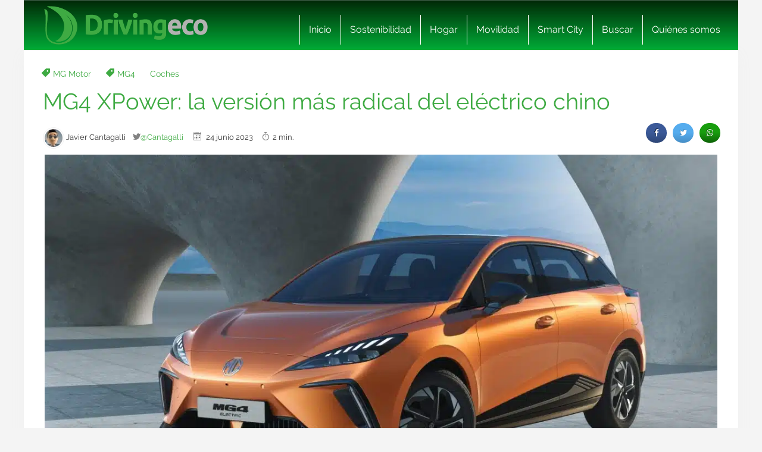

--- FILE ---
content_type: text/html; charset=UTF-8
request_url: https://www.drivingeco.com/mg4-xpower-version-mas-radical-electrico-chino/
body_size: 19915
content:
<!DOCTYPE html>
<html lang="es">
<html xmlns="https://www.w3.org/1999/xhtml" xmlns:og="https://ogp.me/ns#" xmlns:fb="https://www.facebook.com/2008/fbml">
	<head><meta charset="utf-8"><script>if(navigator.userAgent.match(/MSIE|Internet Explorer/i)||navigator.userAgent.match(/Trident\/7\..*?rv:11/i)){var href=document.location.href;if(!href.match(/[?&]nowprocket/)){if(href.indexOf("?")==-1){if(href.indexOf("#")==-1){document.location.href=href+"?nowprocket=1"}else{document.location.href=href.replace("#","?nowprocket=1#")}}else{if(href.indexOf("#")==-1){document.location.href=href+"&nowprocket=1"}else{document.location.href=href.replace("#","&nowprocket=1#")}}}}</script><script>(()=>{class RocketLazyLoadScripts{constructor(){this.v="2.0.3",this.userEvents=["keydown","keyup","mousedown","mouseup","mousemove","mouseover","mouseenter","mouseout","mouseleave","touchmove","touchstart","touchend","touchcancel","wheel","click","dblclick","input","visibilitychange"],this.attributeEvents=["onblur","onclick","oncontextmenu","ondblclick","onfocus","onmousedown","onmouseenter","onmouseleave","onmousemove","onmouseout","onmouseover","onmouseup","onmousewheel","onscroll","onsubmit"]}async t(){this.i(),this.o(),/iP(ad|hone)/.test(navigator.userAgent)&&this.h(),this.u(),this.l(this),this.m(),this.k(this),this.p(this),this._(),await Promise.all([this.R(),this.L()]),this.lastBreath=Date.now(),this.S(this),this.P(),this.D(),this.O(),this.M(),await this.C(this.delayedScripts.normal),await this.C(this.delayedScripts.defer),await this.C(this.delayedScripts.async),this.F("domReady"),await this.T(),await this.j(),await this.I(),this.F("windowLoad"),await this.A(),window.dispatchEvent(new Event("rocket-allScriptsLoaded")),this.everythingLoaded=!0,this.lastTouchEnd&&await new Promise((t=>setTimeout(t,500-Date.now()+this.lastTouchEnd))),this.H(),this.F("all"),this.U(),this.W()}i(){this.CSPIssue=sessionStorage.getItem("rocketCSPIssue"),document.addEventListener("securitypolicyviolation",(t=>{this.CSPIssue||"script-src-elem"!==t.violatedDirective||"data"!==t.blockedURI||(this.CSPIssue=!0,sessionStorage.setItem("rocketCSPIssue",!0))}),{isRocket:!0})}o(){window.addEventListener("pageshow",(t=>{this.persisted=t.persisted,this.realWindowLoadedFired=!0}),{isRocket:!0}),window.addEventListener("pagehide",(()=>{this.onFirstUserAction=null}),{isRocket:!0})}h(){let t;function e(e){t=e}window.addEventListener("touchstart",e,{isRocket:!0}),window.addEventListener("touchend",(function i(o){Math.abs(o.changedTouches[0].pageX-t.changedTouches[0].pageX)<10&&Math.abs(o.changedTouches[0].pageY-t.changedTouches[0].pageY)<10&&o.timeStamp-t.timeStamp<200&&(o.target.dispatchEvent(new PointerEvent("click",{target:o.target,bubbles:!0,cancelable:!0,detail:1})),event.preventDefault(),window.removeEventListener("touchstart",e,{isRocket:!0}),window.removeEventListener("touchend",i,{isRocket:!0}))}),{isRocket:!0})}q(t){this.userActionTriggered||("mousemove"!==t.type||this.firstMousemoveIgnored?"keyup"===t.type||"mouseover"===t.type||"mouseout"===t.type||(this.userActionTriggered=!0,this.onFirstUserAction&&this.onFirstUserAction()):this.firstMousemoveIgnored=!0),"click"===t.type&&t.preventDefault(),this.savedUserEvents.length>0&&(t.stopPropagation(),t.stopImmediatePropagation()),"touchstart"===this.lastEvent&&"touchend"===t.type&&(this.lastTouchEnd=Date.now()),"click"===t.type&&(this.lastTouchEnd=0),this.lastEvent=t.type,this.savedUserEvents.push(t)}u(){this.savedUserEvents=[],this.userEventHandler=this.q.bind(this),this.userEvents.forEach((t=>window.addEventListener(t,this.userEventHandler,{passive:!1,isRocket:!0})))}U(){this.userEvents.forEach((t=>window.removeEventListener(t,this.userEventHandler,{passive:!1,isRocket:!0}))),this.savedUserEvents.forEach((t=>{t.target.dispatchEvent(new window[t.constructor.name](t.type,t))}))}m(){this.eventsMutationObserver=new MutationObserver((t=>{const e="return false";for(const i of t){if("attributes"===i.type){const t=i.target.getAttribute(i.attributeName);t&&t!==e&&(i.target.setAttribute("data-rocket-"+i.attributeName,t),i.target["rocket"+i.attributeName]=new Function("event",t),i.target.setAttribute(i.attributeName,e))}"childList"===i.type&&i.addedNodes.forEach((t=>{if(t.nodeType===Node.ELEMENT_NODE)for(const i of t.attributes)this.attributeEvents.includes(i.name)&&i.value&&""!==i.value&&(t.setAttribute("data-rocket-"+i.name,i.value),t["rocket"+i.name]=new Function("event",i.value),t.setAttribute(i.name,e))}))}})),this.eventsMutationObserver.observe(document,{subtree:!0,childList:!0,attributeFilter:this.attributeEvents})}H(){this.eventsMutationObserver.disconnect(),this.attributeEvents.forEach((t=>{document.querySelectorAll("[data-rocket-"+t+"]").forEach((e=>{e.setAttribute(t,e.getAttribute("data-rocket-"+t)),e.removeAttribute("data-rocket-"+t)}))}))}k(t){Object.defineProperty(HTMLElement.prototype,"onclick",{get(){return this.rocketonclick||null},set(e){this.rocketonclick=e,this.setAttribute(t.everythingLoaded?"onclick":"data-rocket-onclick","this.rocketonclick(event)")}})}S(t){function e(e,i){let o=e[i];e[i]=null,Object.defineProperty(e,i,{get:()=>o,set(s){t.everythingLoaded?o=s:e["rocket"+i]=o=s}})}e(document,"onreadystatechange"),e(window,"onload"),e(window,"onpageshow");try{Object.defineProperty(document,"readyState",{get:()=>t.rocketReadyState,set(e){t.rocketReadyState=e},configurable:!0}),document.readyState="loading"}catch(t){console.log("WPRocket DJE readyState conflict, bypassing")}}l(t){this.originalAddEventListener=EventTarget.prototype.addEventListener,this.originalRemoveEventListener=EventTarget.prototype.removeEventListener,this.savedEventListeners=[],EventTarget.prototype.addEventListener=function(e,i,o){o&&o.isRocket||!t.B(e,this)&&!t.userEvents.includes(e)||t.B(e,this)&&!t.userActionTriggered||e.startsWith("rocket-")||t.everythingLoaded?t.originalAddEventListener.call(this,e,i,o):t.savedEventListeners.push({target:this,remove:!1,type:e,func:i,options:o})},EventTarget.prototype.removeEventListener=function(e,i,o){o&&o.isRocket||!t.B(e,this)&&!t.userEvents.includes(e)||t.B(e,this)&&!t.userActionTriggered||e.startsWith("rocket-")||t.everythingLoaded?t.originalRemoveEventListener.call(this,e,i,o):t.savedEventListeners.push({target:this,remove:!0,type:e,func:i,options:o})}}F(t){"all"===t&&(EventTarget.prototype.addEventListener=this.originalAddEventListener,EventTarget.prototype.removeEventListener=this.originalRemoveEventListener),this.savedEventListeners=this.savedEventListeners.filter((e=>{let i=e.type,o=e.target||window;return"domReady"===t&&"DOMContentLoaded"!==i&&"readystatechange"!==i||("windowLoad"===t&&"load"!==i&&"readystatechange"!==i&&"pageshow"!==i||(this.B(i,o)&&(i="rocket-"+i),e.remove?o.removeEventListener(i,e.func,e.options):o.addEventListener(i,e.func,e.options),!1))}))}p(t){let e;function i(e){return t.everythingLoaded?e:e.split(" ").map((t=>"load"===t||t.startsWith("load.")?"rocket-jquery-load":t)).join(" ")}function o(o){function s(e){const s=o.fn[e];o.fn[e]=o.fn.init.prototype[e]=function(){return this[0]===window&&t.userActionTriggered&&("string"==typeof arguments[0]||arguments[0]instanceof String?arguments[0]=i(arguments[0]):"object"==typeof arguments[0]&&Object.keys(arguments[0]).forEach((t=>{const e=arguments[0][t];delete arguments[0][t],arguments[0][i(t)]=e}))),s.apply(this,arguments),this}}if(o&&o.fn&&!t.allJQueries.includes(o)){const e={DOMContentLoaded:[],"rocket-DOMContentLoaded":[]};for(const t in e)document.addEventListener(t,(()=>{e[t].forEach((t=>t()))}),{isRocket:!0});o.fn.ready=o.fn.init.prototype.ready=function(i){function s(){parseInt(o.fn.jquery)>2?setTimeout((()=>i.bind(document)(o))):i.bind(document)(o)}return t.realDomReadyFired?!t.userActionTriggered||t.fauxDomReadyFired?s():e["rocket-DOMContentLoaded"].push(s):e.DOMContentLoaded.push(s),o([])},s("on"),s("one"),s("off"),t.allJQueries.push(o)}e=o}t.allJQueries=[],o(window.jQuery),Object.defineProperty(window,"jQuery",{get:()=>e,set(t){o(t)}})}P(){const t=new Map;document.write=document.writeln=function(e){const i=document.currentScript,o=document.createRange(),s=i.parentElement;let n=t.get(i);void 0===n&&(n=i.nextSibling,t.set(i,n));const c=document.createDocumentFragment();o.setStart(c,0),c.appendChild(o.createContextualFragment(e)),s.insertBefore(c,n)}}async R(){return new Promise((t=>{this.userActionTriggered?t():this.onFirstUserAction=t}))}async L(){return new Promise((t=>{document.addEventListener("DOMContentLoaded",(()=>{this.realDomReadyFired=!0,t()}),{isRocket:!0})}))}async I(){return this.realWindowLoadedFired?Promise.resolve():new Promise((t=>{window.addEventListener("load",t,{isRocket:!0})}))}M(){this.pendingScripts=[];this.scriptsMutationObserver=new MutationObserver((t=>{for(const e of t)e.addedNodes.forEach((t=>{"SCRIPT"!==t.tagName||t.noModule||t.isWPRocket||this.pendingScripts.push({script:t,promise:new Promise((e=>{const i=()=>{const i=this.pendingScripts.findIndex((e=>e.script===t));i>=0&&this.pendingScripts.splice(i,1),e()};t.addEventListener("load",i,{isRocket:!0}),t.addEventListener("error",i,{isRocket:!0}),setTimeout(i,1e3)}))})}))})),this.scriptsMutationObserver.observe(document,{childList:!0,subtree:!0})}async j(){await this.J(),this.pendingScripts.length?(await this.pendingScripts[0].promise,await this.j()):this.scriptsMutationObserver.disconnect()}D(){this.delayedScripts={normal:[],async:[],defer:[]},document.querySelectorAll("script[type$=rocketlazyloadscript]").forEach((t=>{t.hasAttribute("data-rocket-src")?t.hasAttribute("async")&&!1!==t.async?this.delayedScripts.async.push(t):t.hasAttribute("defer")&&!1!==t.defer||"module"===t.getAttribute("data-rocket-type")?this.delayedScripts.defer.push(t):this.delayedScripts.normal.push(t):this.delayedScripts.normal.push(t)}))}async _(){await this.L();let t=[];document.querySelectorAll("script[type$=rocketlazyloadscript][data-rocket-src]").forEach((e=>{let i=e.getAttribute("data-rocket-src");if(i&&!i.startsWith("data:")){i.startsWith("//")&&(i=location.protocol+i);try{const o=new URL(i).origin;o!==location.origin&&t.push({src:o,crossOrigin:e.crossOrigin||"module"===e.getAttribute("data-rocket-type")})}catch(t){}}})),t=[...new Map(t.map((t=>[JSON.stringify(t),t]))).values()],this.N(t,"preconnect")}async $(t){if(await this.G(),!0!==t.noModule||!("noModule"in HTMLScriptElement.prototype))return new Promise((e=>{let i;function o(){(i||t).setAttribute("data-rocket-status","executed"),e()}try{if(navigator.userAgent.includes("Firefox/")||""===navigator.vendor||this.CSPIssue)i=document.createElement("script"),[...t.attributes].forEach((t=>{let e=t.nodeName;"type"!==e&&("data-rocket-type"===e&&(e="type"),"data-rocket-src"===e&&(e="src"),i.setAttribute(e,t.nodeValue))})),t.text&&(i.text=t.text),t.nonce&&(i.nonce=t.nonce),i.hasAttribute("src")?(i.addEventListener("load",o,{isRocket:!0}),i.addEventListener("error",(()=>{i.setAttribute("data-rocket-status","failed-network"),e()}),{isRocket:!0}),setTimeout((()=>{i.isConnected||e()}),1)):(i.text=t.text,o()),i.isWPRocket=!0,t.parentNode.replaceChild(i,t);else{const i=t.getAttribute("data-rocket-type"),s=t.getAttribute("data-rocket-src");i?(t.type=i,t.removeAttribute("data-rocket-type")):t.removeAttribute("type"),t.addEventListener("load",o,{isRocket:!0}),t.addEventListener("error",(i=>{this.CSPIssue&&i.target.src.startsWith("data:")?(console.log("WPRocket: CSP fallback activated"),t.removeAttribute("src"),this.$(t).then(e)):(t.setAttribute("data-rocket-status","failed-network"),e())}),{isRocket:!0}),s?(t.fetchPriority="high",t.removeAttribute("data-rocket-src"),t.src=s):t.src="data:text/javascript;base64,"+window.btoa(unescape(encodeURIComponent(t.text)))}}catch(i){t.setAttribute("data-rocket-status","failed-transform"),e()}}));t.setAttribute("data-rocket-status","skipped")}async C(t){const e=t.shift();return e?(e.isConnected&&await this.$(e),this.C(t)):Promise.resolve()}O(){this.N([...this.delayedScripts.normal,...this.delayedScripts.defer,...this.delayedScripts.async],"preload")}N(t,e){this.trash=this.trash||[];let i=!0;var o=document.createDocumentFragment();t.forEach((t=>{const s=t.getAttribute&&t.getAttribute("data-rocket-src")||t.src;if(s&&!s.startsWith("data:")){const n=document.createElement("link");n.href=s,n.rel=e,"preconnect"!==e&&(n.as="script",n.fetchPriority=i?"high":"low"),t.getAttribute&&"module"===t.getAttribute("data-rocket-type")&&(n.crossOrigin=!0),t.crossOrigin&&(n.crossOrigin=t.crossOrigin),t.integrity&&(n.integrity=t.integrity),t.nonce&&(n.nonce=t.nonce),o.appendChild(n),this.trash.push(n),i=!1}})),document.head.appendChild(o)}W(){this.trash.forEach((t=>t.remove()))}async T(){try{document.readyState="interactive"}catch(t){}this.fauxDomReadyFired=!0;try{await this.G(),document.dispatchEvent(new Event("rocket-readystatechange")),await this.G(),document.rocketonreadystatechange&&document.rocketonreadystatechange(),await this.G(),document.dispatchEvent(new Event("rocket-DOMContentLoaded")),await this.G(),window.dispatchEvent(new Event("rocket-DOMContentLoaded"))}catch(t){console.error(t)}}async A(){try{document.readyState="complete"}catch(t){}try{await this.G(),document.dispatchEvent(new Event("rocket-readystatechange")),await this.G(),document.rocketonreadystatechange&&document.rocketonreadystatechange(),await this.G(),window.dispatchEvent(new Event("rocket-load")),await this.G(),window.rocketonload&&window.rocketonload(),await this.G(),this.allJQueries.forEach((t=>t(window).trigger("rocket-jquery-load"))),await this.G();const t=new Event("rocket-pageshow");t.persisted=this.persisted,window.dispatchEvent(t),await this.G(),window.rocketonpageshow&&window.rocketonpageshow({persisted:this.persisted})}catch(t){console.error(t)}}async G(){Date.now()-this.lastBreath>45&&(await this.J(),this.lastBreath=Date.now())}async J(){return document.hidden?new Promise((t=>setTimeout(t))):new Promise((t=>requestAnimationFrame(t)))}B(t,e){return e===document&&"readystatechange"===t||(e===document&&"DOMContentLoaded"===t||(e===window&&"DOMContentLoaded"===t||(e===window&&"load"===t||e===window&&"pageshow"===t)))}static run(){(new RocketLazyLoadScripts).t()}}RocketLazyLoadScripts.run()})();</script>
    
    <meta http-equiv="X-UA-Compatible" content="IE=edge">
    <meta name="viewport" content="width=device-width, initial-scale=1, maximum-scale=1">

    <meta name='robots' content='index, follow, max-image-preview:large, max-snippet:-1, max-video-preview:-1' />
	<style>img:is([sizes="auto" i], [sizes^="auto," i]) { contain-intrinsic-size: 3000px 1500px }</style>
	<meta name="uri-translation" content="on" /><link rel="alternate" hreflang="es" href="https://www.drivingeco.com/mg4-xpower-version-mas-radical-electrico-chino/" />
<link rel="alternate" hreflang="ar" href="https://www.drivingeco.com/ar/mg4-xpower-version-mas-radical-electrico-chino/" />
<link rel="alternate" hreflang="eu" href="https://www.drivingeco.com/eu/mg4-xpower-version-mas-radical-electrico-chino/" />
<link rel="alternate" hreflang="be" href="https://www.drivingeco.com/be/mg4-xpower-version-mas-radical-electrico-chino/" />
<link rel="alternate" hreflang="ca" href="https://www.drivingeco.com/ca/mg4-xpower-version-mas-radical-electrico-chino/" />
<link rel="alternate" hreflang="zh-CN" href="https://www.drivingeco.com/zh-CN/mg4-xpower-version-mas-radical-electrico-chino/" />
<link rel="alternate" hreflang="zh-TW" href="https://www.drivingeco.com/zh-TW/mg4-xpower-version-mas-radical-electrico-chino/" />
<link rel="alternate" hreflang="hr" href="https://www.drivingeco.com/hr/mg4-xpower-version-mas-radical-electrico-chino/" />
<link rel="alternate" hreflang="cs" href="https://www.drivingeco.com/cs/mg4-xpower-version-mas-radical-electrico-chino/" />
<link rel="alternate" hreflang="da" href="https://www.drivingeco.com/da/mg4-xpower-version-mas-radical-electrico-chino/" />
<link rel="alternate" hreflang="nl" href="https://www.drivingeco.com/nl/mg4-xpower-version-mas-radical-electrico-chino/" />
<link rel="alternate" hreflang="en" href="https://www.drivingeco.com/en/mg4-xpower-version-mas-radical-electrico-chino/" />
<link rel="alternate" hreflang="et" href="https://www.drivingeco.com/et/mg4-xpower-version-mas-radical-electrico-chino/" />
<link rel="alternate" hreflang="fr" href="https://www.drivingeco.com/fr/mg4-xpower-version-mas-radical-electrico-chino/" />
<link rel="alternate" hreflang="gl" href="https://www.drivingeco.com/gl/mg4-xpower-version-mas-radical-electrico-chino/" />
<link rel="alternate" hreflang="de" href="https://www.drivingeco.com/de/mg4-xpower-version-mas-radical-electrico-chino/" />
<link rel="alternate" hreflang="hu" href="https://www.drivingeco.com/hu/mg4-xpower-version-mas-radical-electrico-chino/" />
<link rel="alternate" hreflang="it" href="https://www.drivingeco.com/it/mg4-xpower-version-mas-radical-electrico-chino/" />
<link rel="alternate" hreflang="ja" href="https://www.drivingeco.com/ja/mg4-xpower-version-mas-radical-electrico-chino/" />
<link rel="alternate" hreflang="ko" href="https://www.drivingeco.com/ko/mg4-xpower-version-mas-radical-electrico-chino/" />
<link rel="alternate" hreflang="ku" href="https://www.drivingeco.com/ku/mg4-xpower-version-mas-radical-electrico-chino/" />
<link rel="alternate" hreflang="pl" href="https://www.drivingeco.com/pl/mg4-xpower-version-mas-radical-electrico-chino/" />
<link rel="alternate" hreflang="pt" href="https://www.drivingeco.com/pt/mg4-xpower-version-mas-radical-electrico-chino/" />
<link rel="alternate" hreflang="pa" href="https://www.drivingeco.com/pa/mg4-xpower-version-mas-radical-electrico-chino/" />
<link rel="alternate" hreflang="ro" href="https://www.drivingeco.com/ro/mg4-xpower-version-mas-radical-electrico-chino/" />
<link rel="alternate" hreflang="ru" href="https://www.drivingeco.com/ru/mg4-xpower-version-mas-radical-electrico-chino/" />
<link rel="alternate" hreflang="sk" href="https://www.drivingeco.com/sk/mg4-xpower-version-mas-radical-electrico-chino/" />
<link rel="alternate" hreflang="sl" href="https://www.drivingeco.com/sl/mg4-xpower-version-mas-radical-electrico-chino/" />
<link rel="alternate" hreflang="tr" href="https://www.drivingeco.com/tr/mg4-xpower-version-mas-radical-electrico-chino/" />

	<!-- This site is optimized with the Yoast SEO plugin v25.1 - https://yoast.com/wordpress/plugins/seo/ -->
	<title>MG4 XPower: la versión más radical del eléctrico chino</title>
	<meta name="description" content="Con esta nueva versión de alto rendimiento la marca británica quiere atacar otro segmento del mercado a un precio, de nuevo, sin competencia" />
	<link rel="canonical" href="https://www.drivingeco.com/mg4-xpower-version-mas-radical-electrico-chino/" />
	<meta property="og:locale" content="es_ES" />
	<meta property="og:type" content="article" />
	<meta property="og:title" content="MG4 XPower: la versión más radical del eléctrico chino" />
	<meta property="og:description" content="Con esta nueva versión de alto rendimiento la marca británica quiere atacar otro segmento del mercado a un precio, de nuevo, sin competencia" />
	<meta property="og:url" content="https://www.drivingeco.com/mg4-xpower-version-mas-radical-electrico-chino/" />
	<meta property="og:site_name" content="Driving ECO" />
	<meta property="article:published_time" content="2023-06-24T08:50:27+00:00" />
	<meta property="og:image" content="https://i.bstr.es/drivingeco/2022/09/MG4-Electric_1.jpg" />
	<meta property="og:image:width" content="1920" />
	<meta property="og:image:height" content="1080" />
	<meta property="og:image:type" content="image/jpeg" />
	<meta name="author" content="Javier Cantagalli" />
	<meta name="twitter:card" content="summary_large_image" />
	<meta name="twitter:creator" content="@Cantagalli" />
	<meta name="twitter:label1" content="Written by" />
	<meta name="twitter:data1" content="Javier Cantagalli" />
	<meta name="twitter:label2" content="Est. reading time" />
	<meta name="twitter:data2" content="3 minutos" />
	<script type="application/ld+json" class="yoast-schema-graph">{"@context":"https://schema.org","@graph":[{"@type":"WebPage","@id":"https://www.drivingeco.com/mg4-xpower-version-mas-radical-electrico-chino/","url":"https://www.drivingeco.com/mg4-xpower-version-mas-radical-electrico-chino/","name":"MG4 XPower: la versión más radical del eléctrico chino","isPartOf":{"@id":"https://www.drivingeco.com/#website"},"primaryImageOfPage":{"@id":"https://www.drivingeco.com/mg4-xpower-version-mas-radical-electrico-chino/#primaryimage"},"image":{"@id":"https://www.drivingeco.com/mg4-xpower-version-mas-radical-electrico-chino/#primaryimage"},"thumbnailUrl":"https://i.bstr.es/drivingeco/2022/09/MG4-Electric_1.jpg","datePublished":"2023-06-24T08:50:27+00:00","author":{"@id":"https://www.drivingeco.com/#/schema/person/a1e763aeef06335d35964698bef86c57"},"description":"Con esta nueva versión de alto rendimiento la marca británica quiere atacar otro segmento del mercado a un precio, de nuevo, sin competencia","breadcrumb":{"@id":"https://www.drivingeco.com/mg4-xpower-version-mas-radical-electrico-chino/#breadcrumb"},"inLanguage":"es","potentialAction":[{"@type":"ReadAction","target":["https://www.drivingeco.com/mg4-xpower-version-mas-radical-electrico-chino/"]}]},{"@type":"ImageObject","inLanguage":"es","@id":"https://www.drivingeco.com/mg4-xpower-version-mas-radical-electrico-chino/#primaryimage","url":"https://i.bstr.es/drivingeco/2022/09/MG4-Electric_1.jpg","contentUrl":"https://i.bstr.es/drivingeco/2022/09/MG4-Electric_1.jpg","width":1920,"height":1080,"caption":"Mg4 Electric 1"},{"@type":"BreadcrumbList","@id":"https://www.drivingeco.com/mg4-xpower-version-mas-radical-electrico-chino/#breadcrumb","itemListElement":[{"@type":"ListItem","position":1,"name":"Home","item":"https://www.drivingeco.com/"},{"@type":"ListItem","position":2,"name":"MG4 XPower: la versión más radical del eléctrico chino"}]},{"@type":"WebSite","@id":"https://www.drivingeco.com/#website","url":"https://www.drivingeco.com/","name":"Driving ECO","description":"","potentialAction":[{"@type":"SearchAction","target":{"@type":"EntryPoint","urlTemplate":"https://www.drivingeco.com/?s={search_term_string}"},"query-input":{"@type":"PropertyValueSpecification","valueRequired":true,"valueName":"search_term_string"}}],"inLanguage":"es"},{"@type":"Person","@id":"https://www.drivingeco.com/#/schema/person/a1e763aeef06335d35964698bef86c57","name":"Javier Cantagalli","image":{"@type":"ImageObject","inLanguage":"es","@id":"https://www.drivingeco.com/#/schema/person/image/","url":"https://secure.gravatar.com/avatar/00e65e7ad9671c1b62180ec15d9186d4159be321a66ae20ccfbdd8f33991bd85?s=96&d=mm&r=g","contentUrl":"https://secure.gravatar.com/avatar/00e65e7ad9671c1b62180ec15d9186d4159be321a66ae20ccfbdd8f33991bd85?s=96&d=mm&r=g","caption":"Javier Cantagalli"},"sameAs":["https://x.com/Cantagalli"],"url":"https://www.drivingeco.com/author/jsunyer/"}]}</script>
	<!-- / Yoast SEO plugin. -->


<link rel='dns-prefetch' href='//i.bstr.es' />

<style id='wp-emoji-styles-inline-css' type='text/css'>

	img.wp-smiley, img.emoji {
		display: inline !important;
		border: none !important;
		box-shadow: none !important;
		height: 1em !important;
		width: 1em !important;
		margin: 0 0.07em !important;
		vertical-align: -0.1em !important;
		background: none !important;
		padding: 0 !important;
	}
</style>
<link rel='stylesheet' id='wp-block-library-css' href='https://www.drivingeco.com/wp-includes/css/dist/block-library/style.min.css?ver=6.8.1' type='text/css' media='all' />
<style id='classic-theme-styles-inline-css' type='text/css'>
/*! This file is auto-generated */
.wp-block-button__link{color:#fff;background-color:#32373c;border-radius:9999px;box-shadow:none;text-decoration:none;padding:calc(.667em + 2px) calc(1.333em + 2px);font-size:1.125em}.wp-block-file__button{background:#32373c;color:#fff;text-decoration:none}
</style>
<style id='global-styles-inline-css' type='text/css'>
:root{--wp--preset--aspect-ratio--square: 1;--wp--preset--aspect-ratio--4-3: 4/3;--wp--preset--aspect-ratio--3-4: 3/4;--wp--preset--aspect-ratio--3-2: 3/2;--wp--preset--aspect-ratio--2-3: 2/3;--wp--preset--aspect-ratio--16-9: 16/9;--wp--preset--aspect-ratio--9-16: 9/16;--wp--preset--color--black: #000000;--wp--preset--color--cyan-bluish-gray: #abb8c3;--wp--preset--color--white: #ffffff;--wp--preset--color--pale-pink: #f78da7;--wp--preset--color--vivid-red: #cf2e2e;--wp--preset--color--luminous-vivid-orange: #ff6900;--wp--preset--color--luminous-vivid-amber: #fcb900;--wp--preset--color--light-green-cyan: #7bdcb5;--wp--preset--color--vivid-green-cyan: #00d084;--wp--preset--color--pale-cyan-blue: #8ed1fc;--wp--preset--color--vivid-cyan-blue: #0693e3;--wp--preset--color--vivid-purple: #9b51e0;--wp--preset--gradient--vivid-cyan-blue-to-vivid-purple: linear-gradient(135deg,rgba(6,147,227,1) 0%,rgb(155,81,224) 100%);--wp--preset--gradient--light-green-cyan-to-vivid-green-cyan: linear-gradient(135deg,rgb(122,220,180) 0%,rgb(0,208,130) 100%);--wp--preset--gradient--luminous-vivid-amber-to-luminous-vivid-orange: linear-gradient(135deg,rgba(252,185,0,1) 0%,rgba(255,105,0,1) 100%);--wp--preset--gradient--luminous-vivid-orange-to-vivid-red: linear-gradient(135deg,rgba(255,105,0,1) 0%,rgb(207,46,46) 100%);--wp--preset--gradient--very-light-gray-to-cyan-bluish-gray: linear-gradient(135deg,rgb(238,238,238) 0%,rgb(169,184,195) 100%);--wp--preset--gradient--cool-to-warm-spectrum: linear-gradient(135deg,rgb(74,234,220) 0%,rgb(151,120,209) 20%,rgb(207,42,186) 40%,rgb(238,44,130) 60%,rgb(251,105,98) 80%,rgb(254,248,76) 100%);--wp--preset--gradient--blush-light-purple: linear-gradient(135deg,rgb(255,206,236) 0%,rgb(152,150,240) 100%);--wp--preset--gradient--blush-bordeaux: linear-gradient(135deg,rgb(254,205,165) 0%,rgb(254,45,45) 50%,rgb(107,0,62) 100%);--wp--preset--gradient--luminous-dusk: linear-gradient(135deg,rgb(255,203,112) 0%,rgb(199,81,192) 50%,rgb(65,88,208) 100%);--wp--preset--gradient--pale-ocean: linear-gradient(135deg,rgb(255,245,203) 0%,rgb(182,227,212) 50%,rgb(51,167,181) 100%);--wp--preset--gradient--electric-grass: linear-gradient(135deg,rgb(202,248,128) 0%,rgb(113,206,126) 100%);--wp--preset--gradient--midnight: linear-gradient(135deg,rgb(2,3,129) 0%,rgb(40,116,252) 100%);--wp--preset--font-size--small: 13px;--wp--preset--font-size--medium: 20px;--wp--preset--font-size--large: 36px;--wp--preset--font-size--x-large: 42px;--wp--preset--spacing--20: 0.44rem;--wp--preset--spacing--30: 0.67rem;--wp--preset--spacing--40: 1rem;--wp--preset--spacing--50: 1.5rem;--wp--preset--spacing--60: 2.25rem;--wp--preset--spacing--70: 3.38rem;--wp--preset--spacing--80: 5.06rem;--wp--preset--shadow--natural: 6px 6px 9px rgba(0, 0, 0, 0.2);--wp--preset--shadow--deep: 12px 12px 50px rgba(0, 0, 0, 0.4);--wp--preset--shadow--sharp: 6px 6px 0px rgba(0, 0, 0, 0.2);--wp--preset--shadow--outlined: 6px 6px 0px -3px rgba(255, 255, 255, 1), 6px 6px rgba(0, 0, 0, 1);--wp--preset--shadow--crisp: 6px 6px 0px rgba(0, 0, 0, 1);}:where(.is-layout-flex){gap: 0.5em;}:where(.is-layout-grid){gap: 0.5em;}body .is-layout-flex{display: flex;}.is-layout-flex{flex-wrap: wrap;align-items: center;}.is-layout-flex > :is(*, div){margin: 0;}body .is-layout-grid{display: grid;}.is-layout-grid > :is(*, div){margin: 0;}:where(.wp-block-columns.is-layout-flex){gap: 2em;}:where(.wp-block-columns.is-layout-grid){gap: 2em;}:where(.wp-block-post-template.is-layout-flex){gap: 1.25em;}:where(.wp-block-post-template.is-layout-grid){gap: 1.25em;}.has-black-color{color: var(--wp--preset--color--black) !important;}.has-cyan-bluish-gray-color{color: var(--wp--preset--color--cyan-bluish-gray) !important;}.has-white-color{color: var(--wp--preset--color--white) !important;}.has-pale-pink-color{color: var(--wp--preset--color--pale-pink) !important;}.has-vivid-red-color{color: var(--wp--preset--color--vivid-red) !important;}.has-luminous-vivid-orange-color{color: var(--wp--preset--color--luminous-vivid-orange) !important;}.has-luminous-vivid-amber-color{color: var(--wp--preset--color--luminous-vivid-amber) !important;}.has-light-green-cyan-color{color: var(--wp--preset--color--light-green-cyan) !important;}.has-vivid-green-cyan-color{color: var(--wp--preset--color--vivid-green-cyan) !important;}.has-pale-cyan-blue-color{color: var(--wp--preset--color--pale-cyan-blue) !important;}.has-vivid-cyan-blue-color{color: var(--wp--preset--color--vivid-cyan-blue) !important;}.has-vivid-purple-color{color: var(--wp--preset--color--vivid-purple) !important;}.has-black-background-color{background-color: var(--wp--preset--color--black) !important;}.has-cyan-bluish-gray-background-color{background-color: var(--wp--preset--color--cyan-bluish-gray) !important;}.has-white-background-color{background-color: var(--wp--preset--color--white) !important;}.has-pale-pink-background-color{background-color: var(--wp--preset--color--pale-pink) !important;}.has-vivid-red-background-color{background-color: var(--wp--preset--color--vivid-red) !important;}.has-luminous-vivid-orange-background-color{background-color: var(--wp--preset--color--luminous-vivid-orange) !important;}.has-luminous-vivid-amber-background-color{background-color: var(--wp--preset--color--luminous-vivid-amber) !important;}.has-light-green-cyan-background-color{background-color: var(--wp--preset--color--light-green-cyan) !important;}.has-vivid-green-cyan-background-color{background-color: var(--wp--preset--color--vivid-green-cyan) !important;}.has-pale-cyan-blue-background-color{background-color: var(--wp--preset--color--pale-cyan-blue) !important;}.has-vivid-cyan-blue-background-color{background-color: var(--wp--preset--color--vivid-cyan-blue) !important;}.has-vivid-purple-background-color{background-color: var(--wp--preset--color--vivid-purple) !important;}.has-black-border-color{border-color: var(--wp--preset--color--black) !important;}.has-cyan-bluish-gray-border-color{border-color: var(--wp--preset--color--cyan-bluish-gray) !important;}.has-white-border-color{border-color: var(--wp--preset--color--white) !important;}.has-pale-pink-border-color{border-color: var(--wp--preset--color--pale-pink) !important;}.has-vivid-red-border-color{border-color: var(--wp--preset--color--vivid-red) !important;}.has-luminous-vivid-orange-border-color{border-color: var(--wp--preset--color--luminous-vivid-orange) !important;}.has-luminous-vivid-amber-border-color{border-color: var(--wp--preset--color--luminous-vivid-amber) !important;}.has-light-green-cyan-border-color{border-color: var(--wp--preset--color--light-green-cyan) !important;}.has-vivid-green-cyan-border-color{border-color: var(--wp--preset--color--vivid-green-cyan) !important;}.has-pale-cyan-blue-border-color{border-color: var(--wp--preset--color--pale-cyan-blue) !important;}.has-vivid-cyan-blue-border-color{border-color: var(--wp--preset--color--vivid-cyan-blue) !important;}.has-vivid-purple-border-color{border-color: var(--wp--preset--color--vivid-purple) !important;}.has-vivid-cyan-blue-to-vivid-purple-gradient-background{background: var(--wp--preset--gradient--vivid-cyan-blue-to-vivid-purple) !important;}.has-light-green-cyan-to-vivid-green-cyan-gradient-background{background: var(--wp--preset--gradient--light-green-cyan-to-vivid-green-cyan) !important;}.has-luminous-vivid-amber-to-luminous-vivid-orange-gradient-background{background: var(--wp--preset--gradient--luminous-vivid-amber-to-luminous-vivid-orange) !important;}.has-luminous-vivid-orange-to-vivid-red-gradient-background{background: var(--wp--preset--gradient--luminous-vivid-orange-to-vivid-red) !important;}.has-very-light-gray-to-cyan-bluish-gray-gradient-background{background: var(--wp--preset--gradient--very-light-gray-to-cyan-bluish-gray) !important;}.has-cool-to-warm-spectrum-gradient-background{background: var(--wp--preset--gradient--cool-to-warm-spectrum) !important;}.has-blush-light-purple-gradient-background{background: var(--wp--preset--gradient--blush-light-purple) !important;}.has-blush-bordeaux-gradient-background{background: var(--wp--preset--gradient--blush-bordeaux) !important;}.has-luminous-dusk-gradient-background{background: var(--wp--preset--gradient--luminous-dusk) !important;}.has-pale-ocean-gradient-background{background: var(--wp--preset--gradient--pale-ocean) !important;}.has-electric-grass-gradient-background{background: var(--wp--preset--gradient--electric-grass) !important;}.has-midnight-gradient-background{background: var(--wp--preset--gradient--midnight) !important;}.has-small-font-size{font-size: var(--wp--preset--font-size--small) !important;}.has-medium-font-size{font-size: var(--wp--preset--font-size--medium) !important;}.has-large-font-size{font-size: var(--wp--preset--font-size--large) !important;}.has-x-large-font-size{font-size: var(--wp--preset--font-size--x-large) !important;}
:where(.wp-block-post-template.is-layout-flex){gap: 1.25em;}:where(.wp-block-post-template.is-layout-grid){gap: 1.25em;}
:where(.wp-block-columns.is-layout-flex){gap: 2em;}:where(.wp-block-columns.is-layout-grid){gap: 2em;}
:root :where(.wp-block-pullquote){font-size: 1.5em;line-height: 1.6;}
</style>
<style id='rocket-lazyload-inline-css' type='text/css'>
.rll-youtube-player{position:relative;padding-bottom:56.23%;height:0;overflow:hidden;max-width:100%;}.rll-youtube-player:focus-within{outline: 2px solid currentColor;outline-offset: 5px;}.rll-youtube-player iframe{position:absolute;top:0;left:0;width:100%;height:100%;z-index:100;background:0 0}.rll-youtube-player img{bottom:0;display:block;left:0;margin:auto;max-width:100%;width:100%;position:absolute;right:0;top:0;border:none;height:auto;-webkit-transition:.4s all;-moz-transition:.4s all;transition:.4s all}.rll-youtube-player img:hover{-webkit-filter:brightness(75%)}.rll-youtube-player .play{height:100%;width:100%;left:0;top:0;position:absolute;background:url(https://www.drivingeco.com/wp-content/plugins/wp-rocket/assets/img/youtube.png) no-repeat center;background-color: transparent !important;cursor:pointer;border:none;}
</style>
<script type="rocketlazyloadscript" data-rocket-type="text/javascript" data-rocket-src="https://www.drivingeco.com/wp-includes/js/jquery/jquery.min.js?ver=3.7.1" id="jquery-core-js"></script>
<script type="rocketlazyloadscript" data-rocket-type="text/javascript" data-rocket-src="https://www.drivingeco.com/wp-includes/js/jquery/jquery-migrate.min.js?ver=3.4.1" id="jquery-migrate-js"></script>
<link rel="https://api.w.org/" href="https://www.drivingeco.com/wp-json/" /><link rel="alternate" title="JSON" type="application/json" href="https://www.drivingeco.com/wp-json/wp/v2/posts/53560" /><link rel="alternate" title="oEmbed (JSON)" type="application/json+oembed" href="https://www.drivingeco.com/wp-json/oembed/1.0/embed?url=https%3A%2F%2Fwww.drivingeco.com%2Fmg4-xpower-version-mas-radical-electrico-chino%2F" />
<link rel="alternate" title="oEmbed (XML)" type="text/xml+oembed" href="https://www.drivingeco.com/wp-json/oembed/1.0/embed?url=https%3A%2F%2Fwww.drivingeco.com%2Fmg4-xpower-version-mas-radical-electrico-chino%2F&#038;format=xml" />
	<link rel="icon" type="image/png" href="https://www.drivingeco.com/wp-content/uploads/2018/08/drivingeco-16x16.png">
	<link rel="apple-touch-icon-precomposed" sizes="76x76" href="https://www.drivingeco.com/wp-content/uploads/2018/08/drivingeco76x76.png"/>
	<link rel="apple-touch-icon-precomposed" sizes="120x120" href="https://www.drivingeco.com/wp-content/uploads/2018/08/drivingeco120x120.png"/>
	<link rel="apple-touch-icon-precomposed" sizes="152x152" href="https://www.drivingeco.com/wp-content/uploads/2018/08/drivingeco152x152.png"/>
	<link rel="apple-touch-icon-precomposed" sizes="114x114" href="https://www.drivingeco.com/wp-content/uploads/2018/08/drivingeco120x120.png"/>
	<link rel="apple-touch-icon-precomposed" sizes="144x144" href="https://www.drivingeco.com/wp-content/uploads/2018/08/drivingeco144x144.png"/>	
<!-- incrementa -->	    <script type="rocketlazyloadscript" async data-rocket-type='text/javascript'>
            var a = new XMLHttpRequest();
            a.open("GET","https://www.drivingeco.com/wp-content/themes/comun9/incrementa.php?id=53560&bd=drivingeco");
            a.send(null);
	   </script>
				
			<script type="application/ld+json">
			{
			  "@context": "https://schema.org",
			  "@type": "NewsArticle",
			  "mainEntityOfPage": {
			    "@type": "WebPage",
			    "@id": "https://www.drivingeco.com/mg4-xpower-version-mas-radical-electrico-chino/"
			  },
			  "headline": "",
			  "image": "https://i.bstr.es/drivingeco/2022/09/MG4-Electric_1-880x495.jpg",
			  "datePublished": "2023-06-24",
			  "dateModified": "2023-06-24",
			  "author": {
			    "@type": "Person",
			    "name": "Javier Cantagalli"
			  },
			   "publisher": {
			    "@type": "Organization",
			    "name": "drivingeco",
			    "logo": {
			      "@type": "ImageObject",
			      "url": "https://www.drivingeco.com/favicon.ico"
			    }
			  },
			  "description": ""
			}
			</script>	
		<!-- ## NXS/OG ## --><!-- ## NXSOGTAGS ## --><!-- ## NXS/OG ## -->
<noscript><style id="rocket-lazyload-nojs-css">.rll-youtube-player, [data-lazy-src]{display:none !important;}</style></noscript>





<!-- Google Tag Manager -->
<script type="rocketlazyloadscript">(function(w,d,s,l,i){w[l]=w[l]||[];w[l].push({'gtm.start':
new Date().getTime(),event:'gtm.js'});var f=d.getElementsByTagName(s)[0],
j=d.createElement(s),dl=l!='dataLayer'?'&l='+l:'';j.async=true;j.src=
'https://www.googletagmanager.com/gtm.js?id='+i+dl;f.parentNode.insertBefore(j,f);
})(window,document,'script','dataLayer','GTM-MGNRFSQ');</script>
<!-- End Google Tag Manager -->


<noscript><style type="text/css"> .wpb_animate_when_almost_visible { opacity: 1; }</style></noscript>

<!-- Google Tag Manager (noscript) -->
<noscript><iframe src="https://www.googletagmanager.com/ns.html?id=GTM-MGNRFSQ"
height="0" width="0" style="display:none;visibility:hidden"></iframe></noscript>
<!-- End Google Tag Manager (noscript) -->



<script type="rocketlazyloadscript">var adTarget="marca=mg-motor;modelo=mg4;";</script>
<script type="rocketlazyloadscript" data-rocket-src="https://tmadspot.s3.eu-west-3.amazonaws.com/ads/250199.js"></script>
<script type="rocketlazyloadscript" async data-rocket-src="https://t.seedtag.com/t/7860-6497-01.js"></script>


		
	
	<!-- google adsense + adspot -->
	<script type="rocketlazyloadscript">
		var currentLang = document.getElementsByTagName('html')[0].getAttribute('lang');
		console.log(currentLang);
		if ( currentLang !== 'es' && currentLang !== 'es-ES' &&  currentLang !== 'pt' && currentLang !== 'pt-PT') {
			var script = document.createElement('script');
			script.async = true;
			script.src = 'https://pagead2.googlesyndication.com/pagead/js/adsbygoogle.js?client=ca-pub-0089260600075656';
			script.crossOrigin = 'anonymous';
			document.head.appendChild(script);
		}
		else{
			var script = document.createElement('script');
			script.async = true;
			script.src = 'https://ssm.codes/smart-tag/drivingeco.js';
			document.head.appendChild(script);

		}
	</script>
	<!-- google adsense -->





<!-- Google tag (gtag.js) -->
<script type="rocketlazyloadscript" async data-rocket-src="https://www.googletagmanager.com/gtag/js?id=G-CE3ZWTD17F"></script>
<script type="rocketlazyloadscript">
  window.dataLayer = window.dataLayer || [];
  function gtag(){dataLayer.push(arguments);}
  gtag('js', new Date());

	gtag('config', 'G-CE3ZWTD17F', {
	   'custom_map': {
	     'dimension1': 'domain'
	   }
	});
	
	gtag('event', 'set_domain', {'domain': 'drivingeco.com'});
</script>



    

         
	
  <meta name="generator" content="WP Rocket 3.18.3" data-wpr-features="wpr_delay_js wpr_minify_js wpr_lazyload_images wpr_lazyload_iframes wpr_minify_css wpr_preload_links wpr_desktop" /></head>
  <body class="wp-singular post-template-default single single-post postid-53560 single-format-standard wp-theme-comun9 wp-child-theme-drivingeco mg4-xpower-version-mas-radical-electrico-chino">
  
	
	

	
	
<nav class="navbar navbar-default" role="navigation">
	<div class="row">
  <!-- El logotipo y el icono que despliega el menú se agrupan
       para mostrarlos mejor en los dispositivos móviles -->
  <div class="navbar-header">
   	<button class="navbar-toggle" type="button" data-bs-toggle="collapse" data-bs-target="#navbar" aria-controls="navbar" aria-expanded="false" aria-label="Toggle navigation">
      <span class="sr-only">Desplegar navegación</span>
      <span class="icon-bar"></span>
      <span class="icon-bar"></span>
      <span class="icon-bar"></span>
    </button>

    <a class="navbar-brand" href="https://www.drivingeco.com" aria-label="logo cabecera"></a>
  </div>
 
  <div id="navbar" class="navbar-collapse collapse">
          <div class="menu-navbar-container"><ul id="menu-navbar" class="nav navbar-nav"><li id="menu-item-135" class="menu-item menu-item-type-post_type menu-item-object-page menu-item-home menu-item-135"><a href="https://www.drivingeco.com/">Inicio</a></li>
<li id="menu-item-56116" class="menu-item menu-item-type-taxonomy menu-item-object-category menu-item-56116"><a href="https://www.drivingeco.com/sostenibilidad/">Sostenibilidad</a></li>
<li id="menu-item-56118" class="menu-item menu-item-type-taxonomy menu-item-object-category menu-item-56118"><a href="https://www.drivingeco.com/hogar/">Hogar</a></li>
<li id="menu-item-56229" class="menu-item menu-item-type-taxonomy menu-item-object-category current-post-ancestor menu-item-56229"><a href="https://www.drivingeco.com/movilidad/">Movilidad</a></li>
<li id="menu-item-56117" class="menu-item menu-item-type-taxonomy menu-item-object-category menu-item-56117"><a href="https://www.drivingeco.com/smart-city/">Smart City</a></li>
<li id="menu-item-16671" class="menu-item menu-item-type-post_type menu-item-object-page menu-item-16671"><a href="https://www.drivingeco.com/buscar/">Buscar</a></li>
<li id="menu-item-26509" class="menu-item menu-item-type-post_type menu-item-object-page menu-item-26509"><a href="https://www.drivingeco.com/quienes-somos/">Quiénes somos</a></li>
</ul></div>        </div><!--/.navbar-collapse -->
    </div><!--/.row -->
</nav>
  

    <div data-rocket-location-hash="5bf0ec333859a32fa2bfd31ef7ed9e58" class="main-content">
	<section data-rocket-location-hash="64a84e63ca689b70a3879703310620a1">
		
	
	<div data-rocket-location-hash="6f50bb234f8cd4b4d13a68903aead8b8" class="container-fluid single" id="content-single">
		<article>
			<div class="row">
					
                                
				<p class="etiquetas">
					<a href="https://www.drivingeco.com/coches/mg-motor/" rel="tag"><span class="icon-price-tag"></span>MG Motor</a> <a href="https://www.drivingeco.com/coches/mg-motor/mg4/" rel="tag"><span class="icon-price-tag"></span>MG4</a> <a href="https://www.drivingeco.com/movilidad/coches/" rel="tag">Coches</a> 				</p>
                
                
                <h1 data-url="https://www.drivingeco.com/mg4-xpower-version-mas-radical-electrico-chino/">MG4 XPower: la versión más radical del eléctrico chino</h1>
                
                	<div class="meta">
		<div class="meta-post">
			<img src="https://i.bstr.es/comun/1x1.trans.gif" data-lazy-src="https://secure.gravatar.com/avatar/00e65e7ad9671c1b62180ec15d9186d4159be321a66ae20ccfbdd8f33991bd85?s=30&#038;d=mm&#038;r=g" alt srcset="https://secure.gravatar.com/avatar/00e65e7ad9671c1b62180ec15d9186d4159be321a66ae20ccfbdd8f33991bd85?s=60&#038;d=mm&#038;r=g 2x" class="avatar avatar-30 photo" height="30" width="30" decoding="async"><noscript><img alt='' src='https://secure.gravatar.com/avatar/00e65e7ad9671c1b62180ec15d9186d4159be321a66ae20ccfbdd8f33991bd85?s=30&#038;d=mm&#038;r=g' srcset='https://secure.gravatar.com/avatar/00e65e7ad9671c1b62180ec15d9186d4159be321a66ae20ccfbdd8f33991bd85?s=60&#038;d=mm&#038;r=g 2x' class='avatar avatar-30 photo' height='30' width='30' decoding='async'/></noscript> Javier Cantagalli			&nbsp;&nbsp;&nbsp;<span class="icon-twitter"><a href="https://twitter.com/Cantagalli" target="_blank">@Cantagalli</a></span>&nbsp;&nbsp;&nbsp;
			<span class="icon-calendar"></span> 24 junio 2023&nbsp;&nbsp;&nbsp;&nbsp;
			<span class="icon-stopwatch"></span>2 min.		</div>

		<div class="social-likes">
			<a href="https://www.facebook.com/share.php?u=https://www.drivingeco.com/mg4-xpower-version-mas-radical-electrico-chino/" class="fa fa-facebook" target="_blank" aria-label="facebook"></a>
			<a href="https://twitter.com/share?text=MG4 XPower: la versión más radical del eléctrico chino&url=https://www.drivingeco.com/mg4-xpower-version-mas-radical-electrico-chino/" class="fa fa-twitter" target="_blank" aria-label="twitter"></a>		
			<a href="whatsapp://send?text=https://www.drivingeco.com/mg4-xpower-version-mas-radical-electrico-chino/" class="fa fa-whatsapp" target="_blank" aria-label="whatsapp"></a>					
		</div>
	</div>

		

                
                	                <div class="col-md-12">
	                	<picture class="img-responsive aligncenter featured-image">
<source type="image/webp" srcset="https://i.bstr.es/drivingeco/2022/09/MG4-Electric_1-1220x686.jpg.webp 1220w, https://i.bstr.es/drivingeco/2022/09/MG4-Electric_1-880x495.jpg.webp 880w, https://i.bstr.es/drivingeco/2022/09/MG4-Electric_1-1024x576.jpg.webp 1024w, https://i.bstr.es/drivingeco/2022/09/MG4-Electric_1-768x432.jpg.webp 768w, https://i.bstr.es/drivingeco/2022/09/MG4-Electric_1-1536x864.jpg.webp 1536w, https://i.bstr.es/drivingeco/2022/09/MG4-Electric_1-1600x900.jpg.webp 1600w, https://i.bstr.es/drivingeco/2022/09/MG4-Electric_1-700x394.jpg.webp 700w, https://i.bstr.es/drivingeco/2022/09/MG4-Electric_1-400x225.jpg.webp 400w, https://i.bstr.es/drivingeco/2022/09/MG4-Electric_1-270x152.jpg.webp 270w, https://i.bstr.es/drivingeco/2022/09/MG4-Electric_1.jpg.webp 1920w" sizes="(max-width: 1210px) 100vw, 1210px"/>
<img src="https://i.bstr.es/comun/1x1.trans.gif" data-lazy-src="https://i.bstr.es/drivingeco/2022/09/MG4-Electric_1-1220x686.jpg" srcset="https://i.bstr.es/drivingeco/2022/09/MG4-Electric_1-1220x686.jpg 1220w, https://i.bstr.es/drivingeco/2022/09/MG4-Electric_1-880x495.jpg 880w, https://i.bstr.es/drivingeco/2022/09/MG4-Electric_1-1024x576.jpg 1024w, https://i.bstr.es/drivingeco/2022/09/MG4-Electric_1-768x432.jpg 768w, https://i.bstr.es/drivingeco/2022/09/MG4-Electric_1-1536x864.jpg 1536w, https://i.bstr.es/drivingeco/2022/09/MG4-Electric_1-1600x900.jpg 1600w, https://i.bstr.es/drivingeco/2022/09/MG4-Electric_1-700x394.jpg 700w, https://i.bstr.es/drivingeco/2022/09/MG4-Electric_1-400x225.jpg 400w, https://i.bstr.es/drivingeco/2022/09/MG4-Electric_1-270x152.jpg 270w, https://i.bstr.es/drivingeco/2022/09/MG4-Electric_1.jpg 1920w" sizes="(max-width: 1210px) 100vw, 1210px" alt="MG4 XPower: la versión más radical del eléctrico chino" width="1220" height="686"/>
</picture>

					</div>
								
                <div class="center fullpubli">
                	<div id="mega-sup"></div><div id="interstitial"></div><div id="sky-left"></div><div id="sky-right"></div>                 </div>
			<!--</div> end .row 
				
			<div class="row"> -->			
                <div class="contenedor-ajustable">
                    <div id="row">
                        <div class="contenido-autoajustable-tres">

							
							<div class="content-single">
																	<div class="excerpt"><p>Con esta nueva versión de alto rendimiento la marca británica quiere atacar otro segmento del mercado a un precio, de nuevo, sin competencia</p>
</div>
								
									

								<div id="botones-hc"></div>								
								<p>El MG4 lleva ya casi <a href="https://www.drivingeco.com/mg4-electric-ya-esta-disponible-europa-desde-28990-euros/">un año a la venta en el mercado europeo</a> y durante todo este tiempo la firma británica, propiedad ahora del grupo chino SAIC, ha sido capaz con este modelo de hacerse un hueco en el mercado, <strong>situándolo entre los más vendidos</strong>. Con un precio por debajo de los 30 mil euros y unas especificaciones técnicas bastante competitivas, el MG4 ha sido capaz de seducir a muchos clientes europeos. </p>
<p>Equipado con un pack de baterías de 64 kWh de capacidad en las versiones superiores, el MG4 es capaz de ofrecer <strong>hasta 450 km de autonomía WLTP</strong>, y a la hora de realizar una recarga soporta una potencia máxima de 135 kW. Situándose así a la par con sus competidores, pero con un precio claramente inferior. Integra además un propulsor eléctrico en el eje trasero de 150 kW, que le permite alcanzar los 100 km/h desde parado en 7.9 segundos. </p>
<p><picture fetchpriority="high" decoding="async" class="aligncenter size-full wp-image-45201 img-responsive">
<source type="image/webp" srcset="https://i.bstr.es/drivingeco/2022/08/MG4_14.jpg.webp 1920w, https://i.bstr.es/drivingeco/2022/08/MG4_14-880x495.jpg.webp 880w, https://i.bstr.es/drivingeco/2022/08/MG4_14-1024x576.jpg.webp 1024w, https://i.bstr.es/drivingeco/2022/08/MG4_14-768x432.jpg.webp 768w, https://i.bstr.es/drivingeco/2022/08/MG4_14-1536x864.jpg.webp 1536w, https://i.bstr.es/drivingeco/2022/08/MG4_14-1220x686.jpg.webp 1220w, https://i.bstr.es/drivingeco/2022/08/MG4_14-1600x900.jpg.webp 1600w, https://i.bstr.es/drivingeco/2022/08/MG4_14-700x394.jpg.webp 700w, https://i.bstr.es/drivingeco/2022/08/MG4_14-400x225.jpg.webp 400w, https://i.bstr.es/drivingeco/2022/08/MG4_14-270x152.jpg.webp 270w" sizes="(max-width: 1920px) 100vw, 1920px"/>
<img src="https://i.bstr.es/comun/1x1.trans.gif" data-lazy-src="https://i.bstr.es/drivingeco/2022/08/MG4_14.jpg" fetchpriority="high" decoding="async" alt="Mg4 14" width="1920" height="1080" srcset="https://i.bstr.es/drivingeco/2022/08/MG4_14.jpg 1920w, https://i.bstr.es/drivingeco/2022/08/MG4_14-880x495.jpg 880w, https://i.bstr.es/drivingeco/2022/08/MG4_14-1024x576.jpg 1024w, https://i.bstr.es/drivingeco/2022/08/MG4_14-768x432.jpg 768w, https://i.bstr.es/drivingeco/2022/08/MG4_14-1536x864.jpg 1536w, https://i.bstr.es/drivingeco/2022/08/MG4_14-1220x686.jpg 1220w, https://i.bstr.es/drivingeco/2022/08/MG4_14-1600x900.jpg 1600w, https://i.bstr.es/drivingeco/2022/08/MG4_14-700x394.jpg 700w, https://i.bstr.es/drivingeco/2022/08/MG4_14-400x225.jpg 400w, https://i.bstr.es/drivingeco/2022/08/MG4_14-270x152.jpg 270w" sizes="(max-width: 1920px) 100vw, 1920px"/>
</picture>
<noscript><picture fetchpriority="high" decoding="async" class="aligncenter size-full wp-image-45201 img-responsive">
<source type="image/webp" srcset="https://i.bstr.es/drivingeco/2022/08/MG4_14.jpg.webp 1920w, https://i.bstr.es/drivingeco/2022/08/MG4_14-880x495.jpg.webp 880w, https://i.bstr.es/drivingeco/2022/08/MG4_14-1024x576.jpg.webp 1024w, https://i.bstr.es/drivingeco/2022/08/MG4_14-768x432.jpg.webp 768w, https://i.bstr.es/drivingeco/2022/08/MG4_14-1536x864.jpg.webp 1536w, https://i.bstr.es/drivingeco/2022/08/MG4_14-1220x686.jpg.webp 1220w, https://i.bstr.es/drivingeco/2022/08/MG4_14-1600x900.jpg.webp 1600w, https://i.bstr.es/drivingeco/2022/08/MG4_14-700x394.jpg.webp 700w, https://i.bstr.es/drivingeco/2022/08/MG4_14-400x225.jpg.webp 400w, https://i.bstr.es/drivingeco/2022/08/MG4_14-270x152.jpg.webp 270w" sizes="(max-width: 1920px) 100vw, 1920px"/>
<img fetchpriority="high" decoding="async" src="https://i.bstr.es/drivingeco/2022/08/MG4_14.jpg" alt="Mg4 14" width="1920" height="1080" srcset="https://i.bstr.es/drivingeco/2022/08/MG4_14.jpg 1920w, https://i.bstr.es/drivingeco/2022/08/MG4_14-880x495.jpg 880w, https://i.bstr.es/drivingeco/2022/08/MG4_14-1024x576.jpg 1024w, https://i.bstr.es/drivingeco/2022/08/MG4_14-768x432.jpg 768w, https://i.bstr.es/drivingeco/2022/08/MG4_14-1536x864.jpg 1536w, https://i.bstr.es/drivingeco/2022/08/MG4_14-1220x686.jpg 1220w, https://i.bstr.es/drivingeco/2022/08/MG4_14-1600x900.jpg 1600w, https://i.bstr.es/drivingeco/2022/08/MG4_14-700x394.jpg 700w, https://i.bstr.es/drivingeco/2022/08/MG4_14-400x225.jpg 400w, https://i.bstr.es/drivingeco/2022/08/MG4_14-270x152.jpg 270w" sizes="(max-width: 1920px) 100vw, 1920px"/>
</picture>
</noscript></p>
<p><H2>¡Cuidado!&#8230; que vienen curvas</H2> </p>
<p>MG parece, sin embargo, no haber dicho todavía su última palabra con este exitoso modelo eléctrico. Según algunos reportes recientes, la firma británica ha estado trabajando en una versión mucho más radical que debutará este verano en el Festival Goodwood de la Velocidad. El <strong>MG4 XPower</strong>, que es como se va a llamar, contará con dos motores eléctricos, uno para cada eje, con una potencia conjunta de 315 kW. Lo que le permitirá alcanzar los 100 km/h en menos de la mitad de tiempo que la versión que se comercializa actualmente, <strong>tan solo 3.8 segundos</strong>. </p>
<p>El MG4 XPower se situará así en el mercado como un modelo eléctrico más potente que, por ejemplo, el Porsche Taycan Cross Turismo 4, el BMW i4 xDrive40, o el Polestar 2 Dual Motor. Y todo ello con un precio considerablemente inferior que se situará <strong>en torno a los 42 mil euros</strong>. </p>
<p><picture decoding="async" class="aligncenter size-full wp-image-45193 img-responsive">
<source type="image/webp" srcset="https://i.bstr.es/drivingeco/2022/08/MG4_6.jpg.webp 1920w, https://i.bstr.es/drivingeco/2022/08/MG4_6-880x495.jpg.webp 880w, https://i.bstr.es/drivingeco/2022/08/MG4_6-1024x576.jpg.webp 1024w, https://i.bstr.es/drivingeco/2022/08/MG4_6-768x432.jpg.webp 768w, https://i.bstr.es/drivingeco/2022/08/MG4_6-1536x864.jpg.webp 1536w, https://i.bstr.es/drivingeco/2022/08/MG4_6-1220x686.jpg.webp 1220w, https://i.bstr.es/drivingeco/2022/08/MG4_6-1600x900.jpg.webp 1600w, https://i.bstr.es/drivingeco/2022/08/MG4_6-700x394.jpg.webp 700w, https://i.bstr.es/drivingeco/2022/08/MG4_6-400x225.jpg.webp 400w, https://i.bstr.es/drivingeco/2022/08/MG4_6-270x152.jpg.webp 270w" sizes="(max-width: 1920px) 100vw, 1920px"/>
<img src="https://i.bstr.es/comun/1x1.trans.gif" data-lazy-src="https://i.bstr.es/drivingeco/2022/08/MG4_6.jpg" decoding="async" alt="Mg4 6" width="1920" height="1080" srcset="https://i.bstr.es/drivingeco/2022/08/MG4_6.jpg 1920w, https://i.bstr.es/drivingeco/2022/08/MG4_6-880x495.jpg 880w, https://i.bstr.es/drivingeco/2022/08/MG4_6-1024x576.jpg 1024w, https://i.bstr.es/drivingeco/2022/08/MG4_6-768x432.jpg 768w, https://i.bstr.es/drivingeco/2022/08/MG4_6-1536x864.jpg 1536w, https://i.bstr.es/drivingeco/2022/08/MG4_6-1220x686.jpg 1220w, https://i.bstr.es/drivingeco/2022/08/MG4_6-1600x900.jpg 1600w, https://i.bstr.es/drivingeco/2022/08/MG4_6-700x394.jpg 700w, https://i.bstr.es/drivingeco/2022/08/MG4_6-400x225.jpg 400w, https://i.bstr.es/drivingeco/2022/08/MG4_6-270x152.jpg 270w" sizes="(max-width: 1920px) 100vw, 1920px"/>
</picture>
<noscript><picture decoding="async" class="aligncenter size-full wp-image-45193 img-responsive">
<source type="image/webp" srcset="https://i.bstr.es/drivingeco/2022/08/MG4_6.jpg.webp 1920w, https://i.bstr.es/drivingeco/2022/08/MG4_6-880x495.jpg.webp 880w, https://i.bstr.es/drivingeco/2022/08/MG4_6-1024x576.jpg.webp 1024w, https://i.bstr.es/drivingeco/2022/08/MG4_6-768x432.jpg.webp 768w, https://i.bstr.es/drivingeco/2022/08/MG4_6-1536x864.jpg.webp 1536w, https://i.bstr.es/drivingeco/2022/08/MG4_6-1220x686.jpg.webp 1220w, https://i.bstr.es/drivingeco/2022/08/MG4_6-1600x900.jpg.webp 1600w, https://i.bstr.es/drivingeco/2022/08/MG4_6-700x394.jpg.webp 700w, https://i.bstr.es/drivingeco/2022/08/MG4_6-400x225.jpg.webp 400w, https://i.bstr.es/drivingeco/2022/08/MG4_6-270x152.jpg.webp 270w" sizes="(max-width: 1920px) 100vw, 1920px"/>
<img decoding="async" src="https://i.bstr.es/drivingeco/2022/08/MG4_6.jpg" alt="Mg4 6" width="1920" height="1080" srcset="https://i.bstr.es/drivingeco/2022/08/MG4_6.jpg 1920w, https://i.bstr.es/drivingeco/2022/08/MG4_6-880x495.jpg 880w, https://i.bstr.es/drivingeco/2022/08/MG4_6-1024x576.jpg 1024w, https://i.bstr.es/drivingeco/2022/08/MG4_6-768x432.jpg 768w, https://i.bstr.es/drivingeco/2022/08/MG4_6-1536x864.jpg 1536w, https://i.bstr.es/drivingeco/2022/08/MG4_6-1220x686.jpg 1220w, https://i.bstr.es/drivingeco/2022/08/MG4_6-1600x900.jpg 1600w, https://i.bstr.es/drivingeco/2022/08/MG4_6-700x394.jpg 700w, https://i.bstr.es/drivingeco/2022/08/MG4_6-400x225.jpg 400w, https://i.bstr.es/drivingeco/2022/08/MG4_6-270x152.jpg 270w" sizes="(max-width: 1920px) 100vw, 1920px"/>
</picture>
</noscript></p>
<p>El único punto flaco del MG4 XPower puede ser, quizás, su autonomía que por lo que parece <strong>se reducirá a unos 385 km</strong> bajo el ciclo de homologación WLTP. En cualquier caso, más que suficiente para la mayoría de los conductores. Y más aún cuando el número de puntos de carga rápida es, mes a mes, cada vez mayor.</p>

								<div id="widget"></div>		<!-- /1282139/WIDGET_HIGHMOTOR_700X365_2015 -->
		<div id='div-gpt-ad-1666707087634-0' style='min-width: 600px; min-height: 300px;'>
		  <script type="rocketlazyloadscript">
		    googletag.cmd.push(function() { googletag.display('div-gpt-ad-1666707087634-0'); });
		  </script>
		</div>
    
    	
										
							</div><!-- fin .content-single -->
									
							
	<div class="navigation-single">	<!-- NAVEGACION  -->			
			        <div class="post-previous">
	            <a href="https://www.drivingeco.com/paris-elimina-ventajas-coches-electricos-aparcar-ciudad/"><img src="data:image/svg+xml,%3Csvg%20xmlns='http://www.w3.org/2000/svg'%20viewBox='0%200%20135%20100'%3E%3C/svg%3E" width="135" height="100" class="img-responsive" alt="París elimina las ventajas de los coches eléctricos para aparcar en la ciudad" data-lazy-src="https://i.bstr.es/drivingeco/2023/06/zona-azul-paris-135x100.webp"/><noscript><img src="https://i.bstr.es/drivingeco/2023/06/zona-azul-paris-135x100.webp" width="135" height="100" class="img-responsive" alt="París elimina las ventajas de los coches eléctricos para aparcar en la ciudad"/></noscript></a>
	            <div class="title"><a href="https://www.drivingeco.com/paris-elimina-ventajas-coches-electricos-aparcar-ciudad/">París elimina las ventajas de los coches eléctricos para aparcar en la ciudad</a></div>
	        </div>
			        <div class="post-next">
	            <a href="https://www.drivingeco.com/primeras-entregas-fisker-ocean-estados-unidos/"><picture class="img-responsive">
<source type="image/webp" data-lazy-srcset="https://i.bstr.es/drivingeco/2022/06/Fisker-Ocean-2023-Front-135x100.jpg.webp"/>
<img src="data:image/svg+xml,%3Csvg%20xmlns='http://www.w3.org/2000/svg'%20viewBox='0%200%20135%20100'%3E%3C/svg%3E" width="135" height="100" alt="Primeras entregas del Fisker Ocean en Estados Unidos" data-lazy-src="https://i.bstr.es/drivingeco/2022/06/Fisker-Ocean-2023-Front-135x100.jpg"/><noscript><img src="https://i.bstr.es/drivingeco/2022/06/Fisker-Ocean-2023-Front-135x100.jpg" width="135" height="100" alt="Primeras entregas del Fisker Ocean en Estados Unidos"/></noscript>
</picture>
</a>
	            <div class="title"><a href="https://www.drivingeco.com/primeras-entregas-fisker-ocean-estados-unidos/">Primeras entregas del Fisker Ocean en Estados Unidos</a></div>
	        </div>
				</div>
	
	<div style="clear:both"></div>


						
													

						</div>
						
						
<div class="bloque-publicidad-ajustable-tres">
	
	

	<div id="roba1"></div>
	
	

	
	    <div class="destacados-sidebar">
		<p class="titulo-sidebar"><span class="icon-pin"></span>Destacados</p>
		    		<div class="destacado-sidebar">
            	<a href="https://www.drivingeco.com/probando-smartgyro-crossover-x2-pro-fusion-potencia-estilo/" rel="nofollow">
                    <picture class="img-responsive">
<source type="image/webp" data-lazy-srcset="https://i.bstr.es/drivingeco/2023/11/smartgyro-crossover-x2-pro-drivingeco-13-300x90.jpg.webp"/>
<img src="data:image/svg+xml,%3Csvg%20xmlns='http://www.w3.org/2000/svg'%20viewBox='0%200%20300%2090'%3E%3C/svg%3E" alt="smartgyro-crossover-x2-pro-drivingeco-13-300x90" width="300" height="90" data-lazy-src="https://i.bstr.es/drivingeco/2023/11/smartgyro-crossover-x2-pro-drivingeco-13-300x90.jpg"/><noscript><img src="https://i.bstr.es/drivingeco/2023/11/smartgyro-crossover-x2-pro-drivingeco-13-300x90.jpg" alt="smartgyro-crossover-x2-pro-drivingeco-13-300x90" width="300" height="90"/></noscript>
</picture>

					Prueba Smartgyro Crossover X2 Pro: una fusión de potencia y estilo                </a>
			</div>
		    		<div class="destacado-sidebar">
            	<a href="https://www.drivingeco.com/caldera-gas-bomba-calor-descubre-cual-mas-eficiente-contamina-menos/" rel="nofollow">
                    <picture class="img-responsive">
<source type="image/webp" data-lazy-srcset="https://i.bstr.es/drivingeco/2023/09/calefaccion-bomba-calor-300x90.jpg.webp"/>
<img src="data:image/svg+xml,%3Csvg%20xmlns='http://www.w3.org/2000/svg'%20viewBox='0%200%20300%2090'%3E%3C/svg%3E" alt="calefaccion-bomba-calor-300x90" width="300" height="90" data-lazy-src="https://i.bstr.es/drivingeco/2023/09/calefaccion-bomba-calor-300x90.jpg"/><noscript><img src="https://i.bstr.es/drivingeco/2023/09/calefaccion-bomba-calor-300x90.jpg" alt="calefaccion-bomba-calor-300x90" width="300" height="90"/></noscript>
</picture>

					¿Caldera de gas o bomba de calor? Descubre cuál es más eficiente y contamina menos                </a>
			</div>
		    		<div class="destacado-sidebar">
            	<a href="https://www.drivingeco.com/paneles-solares-inversion-sostenible-vale-pena-hacer/" rel="nofollow">
                    <picture class="img-responsive">
<source type="image/webp" data-lazy-srcset="https://i.bstr.es/drivingeco/2023/09/paneles-solares-300x90.jpg.webp"/>
<img src="data:image/svg+xml,%3Csvg%20xmlns='http://www.w3.org/2000/svg'%20viewBox='0%200%20300%2090'%3E%3C/svg%3E" alt="paneles-solares-300x90" width="300" height="90" data-lazy-src="https://i.bstr.es/drivingeco/2023/09/paneles-solares-300x90.jpg"/><noscript><img src="https://i.bstr.es/drivingeco/2023/09/paneles-solares-300x90.jpg" alt="paneles-solares-300x90" width="300" height="90"/></noscript>
</picture>

					Paneles solares: una inversión rentable y sostenible para el futuro                </a>
			</div>
		    </div>

	
		
	<div id="roba2"></div>	</br>
	<div id="roba3"></div>
	<div id="roba4"></div>
	
</div>

                    </div><!-- end #row -->
                </div><!-- end .contenedor-ajustable -->
                
				<div class="col-md-12">
					<div id="comentarios">



			<p>Comentarios cerrados</p>

	


</div> <!-- end id comentarios-->											<!-- <div class="titulo-ancho">TE PUEDE INTERESAR</div> -->
						


									</div>


				<div id="mega-inf"></div>
            </div><!--fin de .row-->
    	</article>



	</div><!--fin de .container-fluid .single-->

</section>
</div> <!-- end main-content -->

	<footer data-rocket-location-hash="d8d170033ea958f3538208caa1adc50a">
	
		<div data-rocket-location-hash="66bb0135a95e6e923d1519a7a3b45a5d" class="tono">
			<div data-rocket-location-hash="e34054dedc881748ea475e180cbaa267" class="row institucional"><ul id="menu-legal-pie" class=""><li id="menu-item-16547" class="menu-item menu-item-type-custom menu-item-object-custom menu-item-16547"><a href="https://www.highmotor.com/">Highmotor</a></li>
<li id="menu-item-21507" class="menu-item menu-item-type-custom menu-item-object-custom menu-item-21507"><a href="https://www.topventascoches.com/">Top Ventas Coches</a></li>
<li id="menu-item-51179" class="menu-item menu-item-type-custom menu-item-object-custom menu-item-51179"><a href="https://www.espaciofurgo.com/">Espacio Furgo</a></li>
<li id="menu-item-32051" class="menu-item menu-item-type-custom menu-item-object-custom menu-item-32051"><a href="https://www.drivingeco.com/aviso-legal/">Aviso Legal</a></li>
<li id="menu-item-51824" class="menu-item menu-item-type-post_type menu-item-object-page menu-item-51824"><a href="https://www.drivingeco.com/politica-privacidad/">Política de Privacidad</a></li>
</ul></div>		</div>
	</footer>

   <!-- Bootstrap core JavaScript
    ================================================== -->
    <!-- Placed at the end of the document so the pages load faster -->
    <script type="rocketlazyloadscript">//window.jQuery || document.write('<script data-minify="1" async src="https://www.drivingeco.com/wp-content/cache/min/1/ajax/libs/jquery/3.1.1/jquery.min.js?ver=1764074335"><\/script>')</script>
    <script type="rocketlazyloadscript" data-minify="1" data-rocket-src="https://www.drivingeco.com/wp-content/cache/min/1/npm/@popperjs/core@2.9.2/dist/umd/popper.min.js?ver=1764074336" crossorigin="anonymous"></script>
    <script type="rocketlazyloadscript" data-minify="1" data-rocket-src="https://www.drivingeco.com/wp-content/cache/min/1/npm/bootstrap@5.0.2/dist/js/bootstrap.min.js?ver=1764074336" crossorigin="anonymous"></script>
    <!-- IE10 viewport hack for Surface/desktop Windows 8 bug -->
    <script type="rocketlazyloadscript" data-minify="1" async data-rocket-src="https://www.drivingeco.com/wp-content/cache/min/1/comun/ie10-viewport-bug-workaround.min.js?ver=1764074336"></script>
   
 

	


   <script type="speculationrules">
{"prefetch":[{"source":"document","where":{"and":[{"href_matches":"\/*"},{"not":{"href_matches":["\/wp-*.php","\/wp-admin\/*","\/drivingeco\/*","\/wp-content\/*","\/wp-content\/plugins\/*","\/wp-content\/themes\/drivingeco\/*","\/wp-content\/themes\/comun9\/*","\/*\\?(.+)"]}},{"not":{"selector_matches":"a[rel~=\"nofollow\"]"}},{"not":{"selector_matches":".no-prefetch, .no-prefetch a"}}]},"eagerness":"conservative"}]}
</script>
<div data-rocket-location-hash="50c9fec7220de94d03065e519d01bab5" class="gtranslate_wrapper" id="gt-wrapper-40711265"></div><link data-minify="1" rel='stylesheet' id='fonts-kyalami-css' href='https://www.drivingeco.com/wp-content/cache/min/1/comun/fonts-kyalami.css?ver=1764074335' type='text/css' media='all' />
<link data-minify="1" rel='stylesheet' id='bootstrap-css' href='https://www.drivingeco.com/wp-content/cache/min/1/comun/bootstrap.min.css?ver=1764074335' type='text/css' media='all' />
<link data-minify="1" rel='stylesheet' id='style-css' href='https://www.drivingeco.com/wp-content/cache/min/1/wp-content/themes/comun9/style.css?ver=1764074335' type='text/css' media='all' />
<link data-minify="1" rel='stylesheet' id='child-style-css' href='https://www.drivingeco.com/wp-content/cache/min/1/wp-content/themes/drivingeco/style.css?ver=1764074335' type='text/css' media='all' />
<link data-minify="1" rel='stylesheet' id='fontawesome-css' href='https://www.drivingeco.com/wp-content/cache/min/1/ajax/libs/font-awesome/4.7.0/css/font-awesome.min.css?ver=1764074335' type='text/css' media='all' />
<script type="rocketlazyloadscript" data-rocket-type="text/javascript" id="rocket-browser-checker-js-after">
/* <![CDATA[ */
"use strict";var _createClass=function(){function defineProperties(target,props){for(var i=0;i<props.length;i++){var descriptor=props[i];descriptor.enumerable=descriptor.enumerable||!1,descriptor.configurable=!0,"value"in descriptor&&(descriptor.writable=!0),Object.defineProperty(target,descriptor.key,descriptor)}}return function(Constructor,protoProps,staticProps){return protoProps&&defineProperties(Constructor.prototype,protoProps),staticProps&&defineProperties(Constructor,staticProps),Constructor}}();function _classCallCheck(instance,Constructor){if(!(instance instanceof Constructor))throw new TypeError("Cannot call a class as a function")}var RocketBrowserCompatibilityChecker=function(){function RocketBrowserCompatibilityChecker(options){_classCallCheck(this,RocketBrowserCompatibilityChecker),this.passiveSupported=!1,this._checkPassiveOption(this),this.options=!!this.passiveSupported&&options}return _createClass(RocketBrowserCompatibilityChecker,[{key:"_checkPassiveOption",value:function(self){try{var options={get passive(){return!(self.passiveSupported=!0)}};window.addEventListener("test",null,options),window.removeEventListener("test",null,options)}catch(err){self.passiveSupported=!1}}},{key:"initRequestIdleCallback",value:function(){!1 in window&&(window.requestIdleCallback=function(cb){var start=Date.now();return setTimeout(function(){cb({didTimeout:!1,timeRemaining:function(){return Math.max(0,50-(Date.now()-start))}})},1)}),!1 in window&&(window.cancelIdleCallback=function(id){return clearTimeout(id)})}},{key:"isDataSaverModeOn",value:function(){return"connection"in navigator&&!0===navigator.connection.saveData}},{key:"supportsLinkPrefetch",value:function(){var elem=document.createElement("link");return elem.relList&&elem.relList.supports&&elem.relList.supports("prefetch")&&window.IntersectionObserver&&"isIntersecting"in IntersectionObserverEntry.prototype}},{key:"isSlowConnection",value:function(){return"connection"in navigator&&"effectiveType"in navigator.connection&&("2g"===navigator.connection.effectiveType||"slow-2g"===navigator.connection.effectiveType)}}]),RocketBrowserCompatibilityChecker}();
/* ]]> */
</script>
<script type="text/javascript" id="rocket-preload-links-js-extra">
/* <![CDATA[ */
var RocketPreloadLinksConfig = {"excludeUris":"\/(?:.+\/)?feed(?:\/(?:.+\/?)?)?$|\/(?:.+\/)?embed\/|\/(index.php\/)?(.*)wp-json(\/.*|$)|\/refer\/|\/go\/|\/recommend\/|\/recommends\/","usesTrailingSlash":"1","imageExt":"jpg|jpeg|gif|png|tiff|bmp|webp|avif|pdf|doc|docx|xls|xlsx|php","fileExt":"jpg|jpeg|gif|png|tiff|bmp|webp|avif|pdf|doc|docx|xls|xlsx|php|html|htm","siteUrl":"https:\/\/www.drivingeco.com","onHoverDelay":"100","rateThrottle":"3"};
/* ]]> */
</script>
<script type="rocketlazyloadscript" data-rocket-type="text/javascript" id="rocket-preload-links-js-after">
/* <![CDATA[ */
(function() {
"use strict";var r="function"==typeof Symbol&&"symbol"==typeof Symbol.iterator?function(e){return typeof e}:function(e){return e&&"function"==typeof Symbol&&e.constructor===Symbol&&e!==Symbol.prototype?"symbol":typeof e},e=function(){function i(e,t){for(var n=0;n<t.length;n++){var i=t[n];i.enumerable=i.enumerable||!1,i.configurable=!0,"value"in i&&(i.writable=!0),Object.defineProperty(e,i.key,i)}}return function(e,t,n){return t&&i(e.prototype,t),n&&i(e,n),e}}();function i(e,t){if(!(e instanceof t))throw new TypeError("Cannot call a class as a function")}var t=function(){function n(e,t){i(this,n),this.browser=e,this.config=t,this.options=this.browser.options,this.prefetched=new Set,this.eventTime=null,this.threshold=1111,this.numOnHover=0}return e(n,[{key:"init",value:function(){!this.browser.supportsLinkPrefetch()||this.browser.isDataSaverModeOn()||this.browser.isSlowConnection()||(this.regex={excludeUris:RegExp(this.config.excludeUris,"i"),images:RegExp(".("+this.config.imageExt+")$","i"),fileExt:RegExp(".("+this.config.fileExt+")$","i")},this._initListeners(this))}},{key:"_initListeners",value:function(e){-1<this.config.onHoverDelay&&document.addEventListener("mouseover",e.listener.bind(e),e.listenerOptions),document.addEventListener("mousedown",e.listener.bind(e),e.listenerOptions),document.addEventListener("touchstart",e.listener.bind(e),e.listenerOptions)}},{key:"listener",value:function(e){var t=e.target.closest("a"),n=this._prepareUrl(t);if(null!==n)switch(e.type){case"mousedown":case"touchstart":this._addPrefetchLink(n);break;case"mouseover":this._earlyPrefetch(t,n,"mouseout")}}},{key:"_earlyPrefetch",value:function(t,e,n){var i=this,r=setTimeout(function(){if(r=null,0===i.numOnHover)setTimeout(function(){return i.numOnHover=0},1e3);else if(i.numOnHover>i.config.rateThrottle)return;i.numOnHover++,i._addPrefetchLink(e)},this.config.onHoverDelay);t.addEventListener(n,function e(){t.removeEventListener(n,e,{passive:!0}),null!==r&&(clearTimeout(r),r=null)},{passive:!0})}},{key:"_addPrefetchLink",value:function(i){return this.prefetched.add(i.href),new Promise(function(e,t){var n=document.createElement("link");n.rel="prefetch",n.href=i.href,n.onload=e,n.onerror=t,document.head.appendChild(n)}).catch(function(){})}},{key:"_prepareUrl",value:function(e){if(null===e||"object"!==(void 0===e?"undefined":r(e))||!1 in e||-1===["http:","https:"].indexOf(e.protocol))return null;var t=e.href.substring(0,this.config.siteUrl.length),n=this._getPathname(e.href,t),i={original:e.href,protocol:e.protocol,origin:t,pathname:n,href:t+n};return this._isLinkOk(i)?i:null}},{key:"_getPathname",value:function(e,t){var n=t?e.substring(this.config.siteUrl.length):e;return n.startsWith("/")||(n="/"+n),this._shouldAddTrailingSlash(n)?n+"/":n}},{key:"_shouldAddTrailingSlash",value:function(e){return this.config.usesTrailingSlash&&!e.endsWith("/")&&!this.regex.fileExt.test(e)}},{key:"_isLinkOk",value:function(e){return null!==e&&"object"===(void 0===e?"undefined":r(e))&&(!this.prefetched.has(e.href)&&e.origin===this.config.siteUrl&&-1===e.href.indexOf("?")&&-1===e.href.indexOf("#")&&!this.regex.excludeUris.test(e.href)&&!this.regex.images.test(e.href))}}],[{key:"run",value:function(){"undefined"!=typeof RocketPreloadLinksConfig&&new n(new RocketBrowserCompatibilityChecker({capture:!0,passive:!0}),RocketPreloadLinksConfig).init()}}]),n}();t.run();
}());
/* ]]> */
</script>
<script type="text/javascript" id="author-tracking-js-extra">
/* <![CDATA[ */
var author = {"name":"Javier Cantagalli"};
var date = {"my":"June 2023"};
var category = {"name":"Coches"};
/* ]]> */
</script>
<script type="rocketlazyloadscript" data-minify="1" data-rocket-type="text/javascript" data-rocket-src="https://www.drivingeco.com/wp-content/cache/min/1/wp-content/themes/drivingeco/js/analytics.js?ver=1764074336" id="author-tracking-js"></script>
<script type="rocketlazyloadscript" data-minify="1" data-rocket-type="text/javascript" data-rocket-src="https://www.drivingeco.com/wp-content/cache/min/1/comun/jquery.sonar.min.js?ver=1764074336" id="jquery-sonar-js"></script>
<script type="rocketlazyloadscript" data-minify="1" data-rocket-type="text/javascript" data-rocket-src="https://www.drivingeco.com/wp-content/cache/min/1/comun/lazy-load.min.js?ver=1764074336" id="wpcom-lazy-load-images-js"></script>
<script type="rocketlazyloadscript" data-rocket-type="text/javascript" data-rocket-src="https://www.drivingeco.com/wp-includes/js/jquery/ui/core.min.js?ver=1.13.3" id="jquery-ui-core-js"></script>
<script type="text/javascript" id="infinitedScrollHighmotor_js-js-extra">
/* <![CDATA[ */
var ajax_object = {"ajax_url":"https:\/\/www.drivingeco.com\/wp-admin\/admin-ajax.php","id_post":"53560","title_origin":"MG4 XPower: la versi\u00f3n m\u00e1s radical del el\u00e9ctrico chino","url_origin":"https:\/\/www.drivingeco.com\/mg4-xpower-version-mas-radical-electrico-chino\/"};
/* ]]> */
</script>
<script type="rocketlazyloadscript" data-minify="1" data-rocket-type="text/javascript" data-rocket-src="https://www.drivingeco.com/wp-content/cache/min/1/wp-content/plugins/infinite-scroll-highmotor/includes/js/infiniteScrollHighmotor.js?ver=1764074336" id="infinitedScrollHighmotor_js-js"></script>
<script type="rocketlazyloadscript" data-rocket-type="text/javascript" data-rocket-src="https://www.drivingeco.com/wp-includes/js/comment-reply.min.js?ver=6.8.1" id="comment-reply-js" async="async" data-wp-strategy="async"></script>
<script type="rocketlazyloadscript" data-rocket-type="text/javascript" id="gt_widget_script_40711265-js-before">
/* <![CDATA[ */
window.gtranslateSettings = /* document.write */ window.gtranslateSettings || {};window.gtranslateSettings['40711265'] = {"default_language":"es","languages":["ar","eu","be","ca","zh-CN","zh-TW","hr","cs","da","nl","en","et","fr","gl","de","hu","it","ja","ko","ku","pl","pt","pa","ro","ru","sk","sl","es","tr"],"url_structure":"sub_directory","native_language_names":1,"detect_browser_language":1,"flag_style":"3d","wrapper_selector":"#gt-wrapper-40711265","alt_flags":[],"float_switcher_open_direction":"bottom","switcher_horizontal_position":"right","switcher_vertical_position":"bottom","flags_location":"\/wp-content\/plugins\/gtranslate\/flags\/"};
/* ]]> */
</script><script type="rocketlazyloadscript" data-rocket-src="https://www.drivingeco.com/wp-content/plugins/gtranslate/js/float.js?ver=6.8.1" data-no-optimize="1" data-no-minify="1" data-gt-orig-url="/mg4-xpower-version-mas-radical-electrico-chino/" data-gt-orig-domain="www.drivingeco.com" data-gt-widget-id="40711265" defer></script><script>window.lazyLoadOptions=[{elements_selector:"img[data-lazy-src],.rocket-lazyload,iframe[data-lazy-src]",data_src:"lazy-src",data_srcset:"lazy-srcset",data_sizes:"lazy-sizes",class_loading:"lazyloading",class_loaded:"lazyloaded",threshold:300,callback_loaded:function(element){if(element.tagName==="IFRAME"&&element.dataset.rocketLazyload=="fitvidscompatible"){if(element.classList.contains("lazyloaded")){if(typeof window.jQuery!="undefined"){if(jQuery.fn.fitVids){jQuery(element).parent().fitVids()}}}}}},{elements_selector:".rocket-lazyload",data_src:"lazy-src",data_srcset:"lazy-srcset",data_sizes:"lazy-sizes",class_loading:"lazyloading",class_loaded:"lazyloaded",threshold:300,}];window.addEventListener('LazyLoad::Initialized',function(e){var lazyLoadInstance=e.detail.instance;if(window.MutationObserver){var observer=new MutationObserver(function(mutations){var image_count=0;var iframe_count=0;var rocketlazy_count=0;mutations.forEach(function(mutation){for(var i=0;i<mutation.addedNodes.length;i++){if(typeof mutation.addedNodes[i].getElementsByTagName!=='function'){continue}
if(typeof mutation.addedNodes[i].getElementsByClassName!=='function'){continue}
images=mutation.addedNodes[i].getElementsByTagName('img');is_image=mutation.addedNodes[i].tagName=="IMG";iframes=mutation.addedNodes[i].getElementsByTagName('iframe');is_iframe=mutation.addedNodes[i].tagName=="IFRAME";rocket_lazy=mutation.addedNodes[i].getElementsByClassName('rocket-lazyload');image_count+=images.length;iframe_count+=iframes.length;rocketlazy_count+=rocket_lazy.length;if(is_image){image_count+=1}
if(is_iframe){iframe_count+=1}}});if(image_count>0||iframe_count>0||rocketlazy_count>0){lazyLoadInstance.update()}});var b=document.getElementsByTagName("body")[0];var config={childList:!0,subtree:!0};observer.observe(b,config)}},!1)</script><script data-no-minify="1" async src="https://www.drivingeco.com/wp-content/plugins/wp-rocket/assets/js/lazyload/17.8.3/lazyload.min.js"></script><script>function lazyLoadThumb(e,alt,l){var t='<img data-lazy-src="https://i.ytimg.com/vi/ID/hqdefault.jpg" alt="" width="480" height="360"><noscript><img src="https://i.ytimg.com/vi/ID/hqdefault.jpg" alt="" width="480" height="360"></noscript>',a='<button class="play" aria-label="Play Youtube video"></button>';if(l){t=t.replace('data-lazy-','');t=t.replace('loading="lazy"','');t=t.replace(/<noscript>.*?<\/noscript>/g,'');}t=t.replace('alt=""','alt="'+alt+'"');return t.replace("ID",e)+a}function lazyLoadYoutubeIframe(){var e=document.createElement("iframe"),t="ID?autoplay=1";t+=0===this.parentNode.dataset.query.length?"":"&"+this.parentNode.dataset.query;e.setAttribute("src",t.replace("ID",this.parentNode.dataset.src)),e.setAttribute("frameborder","0"),e.setAttribute("allowfullscreen","1"),e.setAttribute("allow","accelerometer; autoplay; encrypted-media; gyroscope; picture-in-picture"),this.parentNode.parentNode.replaceChild(e,this.parentNode)}document.addEventListener("DOMContentLoaded",function(){var exclusions=[];var e,t,p,u,l,a=document.getElementsByClassName("rll-youtube-player");for(t=0;t<a.length;t++)(e=document.createElement("div")),(u='https://i.ytimg.com/vi/ID/hqdefault.jpg'),(u=u.replace('ID',a[t].dataset.id)),(l=exclusions.some(exclusion=>u.includes(exclusion))),e.setAttribute("data-id",a[t].dataset.id),e.setAttribute("data-query",a[t].dataset.query),e.setAttribute("data-src",a[t].dataset.src),(e.innerHTML=lazyLoadThumb(a[t].dataset.id,a[t].dataset.alt,l)),a[t].appendChild(e),(p=e.querySelector(".play")),(p.onclick=lazyLoadYoutubeIframe)});</script>

<script type="rocketlazyloadscript">
	new PerformanceObserver((entryList) => {
	  for (const entry of entryList.getEntries()) {
	    console.log('Layout shift:', entry);
	  }
	}).observe({type: 'layout-shift', buffered: true});		
</script>

  <script>var rocket_beacon_data = {"ajax_url":"https:\/\/www.drivingeco.com\/wp-admin\/admin-ajax.php","nonce":"69e18e05c0","url":"https:\/\/www.drivingeco.com\/mg4-xpower-version-mas-radical-electrico-chino","is_mobile":false,"width_threshold":1600,"height_threshold":700,"delay":500,"debug":null,"status":{"atf":true,"lrc":true},"elements":"img, video, picture, p, main, div, li, svg, section, header, span","lrc_threshold":1800}</script><script data-name="wpr-wpr-beacon" src='https://www.drivingeco.com/wp-content/plugins/wp-rocket/assets/js/wpr-beacon.min.js' async></script></body>
</html>
 

<!-- This website is like a Rocket, isn't it? Performance optimized by WP Rocket. Learn more: https://wp-rocket.me - Debug: cached@1768749672 -->